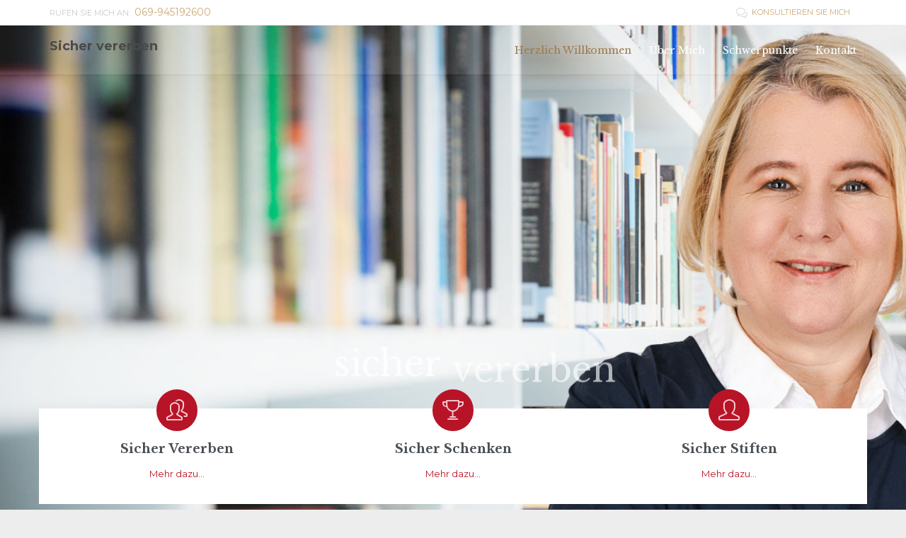

--- FILE ---
content_type: text/html; charset=UTF-8
request_url: https://sicher-vererben.de/
body_size: 72515
content:
<!DOCTYPE html>
<html lang="de" class="no-ie no-js">

<head>
	<meta charset="UTF-8" />
	<meta http-equiv="X-UA-Compatible" content="IE=edge,chrome=1" />
	<meta name="viewport" content="width=device-width, initial-scale=1">

	<link rel="pingback" href="https://sicher-vererben.de/xmlrpc.php" />
	<meta name='robots' content='index, follow, max-image-preview:large, max-snippet:-1, max-video-preview:-1' />

	<!-- This site is optimized with the Yoast SEO plugin v26.7 - https://yoast.com/wordpress/plugins/seo/ -->
	<title>Startseite - Sicher vererben - Sicher vererben</title>
	<link rel="canonical" href="https://sicher-vererben.de/" />
	<meta property="og:locale" content="de_DE" />
	<meta property="og:type" content="website" />
	<meta property="og:title" content="Startseite - Sicher vererben - Sicher vererben" />
	<meta property="og:description" content="Dr. Britta Holdorf Rechtsanwältin und Notarin „Zu welchem Zeitpunkt soll mein Vermögen auf welche Weise in wessen Besitz übergehen?“ Da Sie einmal Bedeutendes und Wertvolles in die richtigen Hände übergeben wollen, sollten Sie sich frühzeitig im Leben diese Fragen stellen. Und die Antworten darauf von Zeit zu Zeit überprüfen. Einerseits geht es um materielle und..." />
	<meta property="og:url" content="https://sicher-vererben.de/" />
	<meta property="og:site_name" content="Sicher vererben" />
	<meta property="article:modified_time" content="2023-01-18T22:51:46+00:00" />
	<meta name="twitter:card" content="summary_large_image" />
	<script type="application/ld+json" class="yoast-schema-graph">{"@context":"https://schema.org","@graph":[{"@type":"WebPage","@id":"https://sicher-vererben.de/","url":"https://sicher-vererben.de/","name":"Startseite - Sicher vererben - Sicher vererben","isPartOf":{"@id":"https://sicher-vererben.de/#website"},"datePublished":"2014-09-26T17:50:10+00:00","dateModified":"2023-01-18T22:51:46+00:00","breadcrumb":{"@id":"https://sicher-vererben.de/#breadcrumb"},"inLanguage":"de","potentialAction":[{"@type":"ReadAction","target":["https://sicher-vererben.de/"]}]},{"@type":"BreadcrumbList","@id":"https://sicher-vererben.de/#breadcrumb","itemListElement":[{"@type":"ListItem","position":1,"name":"Startseite"}]},{"@type":"WebSite","@id":"https://sicher-vererben.de/#website","url":"https://sicher-vererben.de/","name":"Sicher vererben","description":"Dr. Britta Holdorf | Rechtsanwältin und Notarin","potentialAction":[{"@type":"SearchAction","target":{"@type":"EntryPoint","urlTemplate":"https://sicher-vererben.de/?s={search_term_string}"},"query-input":{"@type":"PropertyValueSpecification","valueRequired":true,"valueName":"search_term_string"}}],"inLanguage":"de"}]}</script>
	<!-- / Yoast SEO plugin. -->


<link rel='dns-prefetch' href='//fonts.googleapis.com' />
<link rel="alternate" type="application/rss+xml" title="Sicher vererben &raquo; Feed" href="https://sicher-vererben.de/index.php/feed/" />
<link rel="alternate" type="application/rss+xml" title="Sicher vererben &raquo; Kommentar-Feed" href="https://sicher-vererben.de/index.php/comments/feed/" />
<link rel="alternate" title="oEmbed (JSON)" type="application/json+oembed" href="https://sicher-vererben.de/index.php/wp-json/oembed/1.0/embed?url=https%3A%2F%2Fsicher-vererben.de%2F" />
<link rel="alternate" title="oEmbed (XML)" type="text/xml+oembed" href="https://sicher-vererben.de/index.php/wp-json/oembed/1.0/embed?url=https%3A%2F%2Fsicher-vererben.de%2F&#038;format=xml" />
<style id='wp-img-auto-sizes-contain-inline-css' type='text/css'>
img:is([sizes=auto i],[sizes^="auto," i]){contain-intrinsic-size:3000px 1500px}
/*# sourceURL=wp-img-auto-sizes-contain-inline-css */
</style>
<style id='wp-emoji-styles-inline-css' type='text/css'>

	img.wp-smiley, img.emoji {
		display: inline !important;
		border: none !important;
		box-shadow: none !important;
		height: 1em !important;
		width: 1em !important;
		margin: 0 0.07em !important;
		vertical-align: -0.1em !important;
		background: none !important;
		padding: 0 !important;
	}
/*# sourceURL=wp-emoji-styles-inline-css */
</style>
<style id='wp-block-library-inline-css' type='text/css'>
:root{--wp-block-synced-color:#7a00df;--wp-block-synced-color--rgb:122,0,223;--wp-bound-block-color:var(--wp-block-synced-color);--wp-editor-canvas-background:#ddd;--wp-admin-theme-color:#007cba;--wp-admin-theme-color--rgb:0,124,186;--wp-admin-theme-color-darker-10:#006ba1;--wp-admin-theme-color-darker-10--rgb:0,107,160.5;--wp-admin-theme-color-darker-20:#005a87;--wp-admin-theme-color-darker-20--rgb:0,90,135;--wp-admin-border-width-focus:2px}@media (min-resolution:192dpi){:root{--wp-admin-border-width-focus:1.5px}}.wp-element-button{cursor:pointer}:root .has-very-light-gray-background-color{background-color:#eee}:root .has-very-dark-gray-background-color{background-color:#313131}:root .has-very-light-gray-color{color:#eee}:root .has-very-dark-gray-color{color:#313131}:root .has-vivid-green-cyan-to-vivid-cyan-blue-gradient-background{background:linear-gradient(135deg,#00d084,#0693e3)}:root .has-purple-crush-gradient-background{background:linear-gradient(135deg,#34e2e4,#4721fb 50%,#ab1dfe)}:root .has-hazy-dawn-gradient-background{background:linear-gradient(135deg,#faaca8,#dad0ec)}:root .has-subdued-olive-gradient-background{background:linear-gradient(135deg,#fafae1,#67a671)}:root .has-atomic-cream-gradient-background{background:linear-gradient(135deg,#fdd79a,#004a59)}:root .has-nightshade-gradient-background{background:linear-gradient(135deg,#330968,#31cdcf)}:root .has-midnight-gradient-background{background:linear-gradient(135deg,#020381,#2874fc)}:root{--wp--preset--font-size--normal:16px;--wp--preset--font-size--huge:42px}.has-regular-font-size{font-size:1em}.has-larger-font-size{font-size:2.625em}.has-normal-font-size{font-size:var(--wp--preset--font-size--normal)}.has-huge-font-size{font-size:var(--wp--preset--font-size--huge)}.has-text-align-center{text-align:center}.has-text-align-left{text-align:left}.has-text-align-right{text-align:right}.has-fit-text{white-space:nowrap!important}#end-resizable-editor-section{display:none}.aligncenter{clear:both}.items-justified-left{justify-content:flex-start}.items-justified-center{justify-content:center}.items-justified-right{justify-content:flex-end}.items-justified-space-between{justify-content:space-between}.screen-reader-text{border:0;clip-path:inset(50%);height:1px;margin:-1px;overflow:hidden;padding:0;position:absolute;width:1px;word-wrap:normal!important}.screen-reader-text:focus{background-color:#ddd;clip-path:none;color:#444;display:block;font-size:1em;height:auto;left:5px;line-height:normal;padding:15px 23px 14px;text-decoration:none;top:5px;width:auto;z-index:100000}html :where(.has-border-color){border-style:solid}html :where([style*=border-top-color]){border-top-style:solid}html :where([style*=border-right-color]){border-right-style:solid}html :where([style*=border-bottom-color]){border-bottom-style:solid}html :where([style*=border-left-color]){border-left-style:solid}html :where([style*=border-width]){border-style:solid}html :where([style*=border-top-width]){border-top-style:solid}html :where([style*=border-right-width]){border-right-style:solid}html :where([style*=border-bottom-width]){border-bottom-style:solid}html :where([style*=border-left-width]){border-left-style:solid}html :where(img[class*=wp-image-]){height:auto;max-width:100%}:where(figure){margin:0 0 1em}html :where(.is-position-sticky){--wp-admin--admin-bar--position-offset:var(--wp-admin--admin-bar--height,0px)}@media screen and (max-width:600px){html :where(.is-position-sticky){--wp-admin--admin-bar--position-offset:0px}}

/*# sourceURL=wp-block-library-inline-css */
</style><style id='global-styles-inline-css' type='text/css'>
:root{--wp--preset--aspect-ratio--square: 1;--wp--preset--aspect-ratio--4-3: 4/3;--wp--preset--aspect-ratio--3-4: 3/4;--wp--preset--aspect-ratio--3-2: 3/2;--wp--preset--aspect-ratio--2-3: 2/3;--wp--preset--aspect-ratio--16-9: 16/9;--wp--preset--aspect-ratio--9-16: 9/16;--wp--preset--color--black: #000000;--wp--preset--color--cyan-bluish-gray: #abb8c3;--wp--preset--color--white: #ffffff;--wp--preset--color--pale-pink: #f78da7;--wp--preset--color--vivid-red: #cf2e2e;--wp--preset--color--luminous-vivid-orange: #ff6900;--wp--preset--color--luminous-vivid-amber: #fcb900;--wp--preset--color--light-green-cyan: #7bdcb5;--wp--preset--color--vivid-green-cyan: #00d084;--wp--preset--color--pale-cyan-blue: #8ed1fc;--wp--preset--color--vivid-cyan-blue: #0693e3;--wp--preset--color--vivid-purple: #9b51e0;--wp--preset--gradient--vivid-cyan-blue-to-vivid-purple: linear-gradient(135deg,rgb(6,147,227) 0%,rgb(155,81,224) 100%);--wp--preset--gradient--light-green-cyan-to-vivid-green-cyan: linear-gradient(135deg,rgb(122,220,180) 0%,rgb(0,208,130) 100%);--wp--preset--gradient--luminous-vivid-amber-to-luminous-vivid-orange: linear-gradient(135deg,rgb(252,185,0) 0%,rgb(255,105,0) 100%);--wp--preset--gradient--luminous-vivid-orange-to-vivid-red: linear-gradient(135deg,rgb(255,105,0) 0%,rgb(207,46,46) 100%);--wp--preset--gradient--very-light-gray-to-cyan-bluish-gray: linear-gradient(135deg,rgb(238,238,238) 0%,rgb(169,184,195) 100%);--wp--preset--gradient--cool-to-warm-spectrum: linear-gradient(135deg,rgb(74,234,220) 0%,rgb(151,120,209) 20%,rgb(207,42,186) 40%,rgb(238,44,130) 60%,rgb(251,105,98) 80%,rgb(254,248,76) 100%);--wp--preset--gradient--blush-light-purple: linear-gradient(135deg,rgb(255,206,236) 0%,rgb(152,150,240) 100%);--wp--preset--gradient--blush-bordeaux: linear-gradient(135deg,rgb(254,205,165) 0%,rgb(254,45,45) 50%,rgb(107,0,62) 100%);--wp--preset--gradient--luminous-dusk: linear-gradient(135deg,rgb(255,203,112) 0%,rgb(199,81,192) 50%,rgb(65,88,208) 100%);--wp--preset--gradient--pale-ocean: linear-gradient(135deg,rgb(255,245,203) 0%,rgb(182,227,212) 50%,rgb(51,167,181) 100%);--wp--preset--gradient--electric-grass: linear-gradient(135deg,rgb(202,248,128) 0%,rgb(113,206,126) 100%);--wp--preset--gradient--midnight: linear-gradient(135deg,rgb(2,3,129) 0%,rgb(40,116,252) 100%);--wp--preset--font-size--small: 13px;--wp--preset--font-size--medium: 20px;--wp--preset--font-size--large: 36px;--wp--preset--font-size--x-large: 42px;--wp--preset--spacing--20: 0.44rem;--wp--preset--spacing--30: 0.67rem;--wp--preset--spacing--40: 1rem;--wp--preset--spacing--50: 1.5rem;--wp--preset--spacing--60: 2.25rem;--wp--preset--spacing--70: 3.38rem;--wp--preset--spacing--80: 5.06rem;--wp--preset--shadow--natural: 6px 6px 9px rgba(0, 0, 0, 0.2);--wp--preset--shadow--deep: 12px 12px 50px rgba(0, 0, 0, 0.4);--wp--preset--shadow--sharp: 6px 6px 0px rgba(0, 0, 0, 0.2);--wp--preset--shadow--outlined: 6px 6px 0px -3px rgb(255, 255, 255), 6px 6px rgb(0, 0, 0);--wp--preset--shadow--crisp: 6px 6px 0px rgb(0, 0, 0);}:where(.is-layout-flex){gap: 0.5em;}:where(.is-layout-grid){gap: 0.5em;}body .is-layout-flex{display: flex;}.is-layout-flex{flex-wrap: wrap;align-items: center;}.is-layout-flex > :is(*, div){margin: 0;}body .is-layout-grid{display: grid;}.is-layout-grid > :is(*, div){margin: 0;}:where(.wp-block-columns.is-layout-flex){gap: 2em;}:where(.wp-block-columns.is-layout-grid){gap: 2em;}:where(.wp-block-post-template.is-layout-flex){gap: 1.25em;}:where(.wp-block-post-template.is-layout-grid){gap: 1.25em;}.has-black-color{color: var(--wp--preset--color--black) !important;}.has-cyan-bluish-gray-color{color: var(--wp--preset--color--cyan-bluish-gray) !important;}.has-white-color{color: var(--wp--preset--color--white) !important;}.has-pale-pink-color{color: var(--wp--preset--color--pale-pink) !important;}.has-vivid-red-color{color: var(--wp--preset--color--vivid-red) !important;}.has-luminous-vivid-orange-color{color: var(--wp--preset--color--luminous-vivid-orange) !important;}.has-luminous-vivid-amber-color{color: var(--wp--preset--color--luminous-vivid-amber) !important;}.has-light-green-cyan-color{color: var(--wp--preset--color--light-green-cyan) !important;}.has-vivid-green-cyan-color{color: var(--wp--preset--color--vivid-green-cyan) !important;}.has-pale-cyan-blue-color{color: var(--wp--preset--color--pale-cyan-blue) !important;}.has-vivid-cyan-blue-color{color: var(--wp--preset--color--vivid-cyan-blue) !important;}.has-vivid-purple-color{color: var(--wp--preset--color--vivid-purple) !important;}.has-black-background-color{background-color: var(--wp--preset--color--black) !important;}.has-cyan-bluish-gray-background-color{background-color: var(--wp--preset--color--cyan-bluish-gray) !important;}.has-white-background-color{background-color: var(--wp--preset--color--white) !important;}.has-pale-pink-background-color{background-color: var(--wp--preset--color--pale-pink) !important;}.has-vivid-red-background-color{background-color: var(--wp--preset--color--vivid-red) !important;}.has-luminous-vivid-orange-background-color{background-color: var(--wp--preset--color--luminous-vivid-orange) !important;}.has-luminous-vivid-amber-background-color{background-color: var(--wp--preset--color--luminous-vivid-amber) !important;}.has-light-green-cyan-background-color{background-color: var(--wp--preset--color--light-green-cyan) !important;}.has-vivid-green-cyan-background-color{background-color: var(--wp--preset--color--vivid-green-cyan) !important;}.has-pale-cyan-blue-background-color{background-color: var(--wp--preset--color--pale-cyan-blue) !important;}.has-vivid-cyan-blue-background-color{background-color: var(--wp--preset--color--vivid-cyan-blue) !important;}.has-vivid-purple-background-color{background-color: var(--wp--preset--color--vivid-purple) !important;}.has-black-border-color{border-color: var(--wp--preset--color--black) !important;}.has-cyan-bluish-gray-border-color{border-color: var(--wp--preset--color--cyan-bluish-gray) !important;}.has-white-border-color{border-color: var(--wp--preset--color--white) !important;}.has-pale-pink-border-color{border-color: var(--wp--preset--color--pale-pink) !important;}.has-vivid-red-border-color{border-color: var(--wp--preset--color--vivid-red) !important;}.has-luminous-vivid-orange-border-color{border-color: var(--wp--preset--color--luminous-vivid-orange) !important;}.has-luminous-vivid-amber-border-color{border-color: var(--wp--preset--color--luminous-vivid-amber) !important;}.has-light-green-cyan-border-color{border-color: var(--wp--preset--color--light-green-cyan) !important;}.has-vivid-green-cyan-border-color{border-color: var(--wp--preset--color--vivid-green-cyan) !important;}.has-pale-cyan-blue-border-color{border-color: var(--wp--preset--color--pale-cyan-blue) !important;}.has-vivid-cyan-blue-border-color{border-color: var(--wp--preset--color--vivid-cyan-blue) !important;}.has-vivid-purple-border-color{border-color: var(--wp--preset--color--vivid-purple) !important;}.has-vivid-cyan-blue-to-vivid-purple-gradient-background{background: var(--wp--preset--gradient--vivid-cyan-blue-to-vivid-purple) !important;}.has-light-green-cyan-to-vivid-green-cyan-gradient-background{background: var(--wp--preset--gradient--light-green-cyan-to-vivid-green-cyan) !important;}.has-luminous-vivid-amber-to-luminous-vivid-orange-gradient-background{background: var(--wp--preset--gradient--luminous-vivid-amber-to-luminous-vivid-orange) !important;}.has-luminous-vivid-orange-to-vivid-red-gradient-background{background: var(--wp--preset--gradient--luminous-vivid-orange-to-vivid-red) !important;}.has-very-light-gray-to-cyan-bluish-gray-gradient-background{background: var(--wp--preset--gradient--very-light-gray-to-cyan-bluish-gray) !important;}.has-cool-to-warm-spectrum-gradient-background{background: var(--wp--preset--gradient--cool-to-warm-spectrum) !important;}.has-blush-light-purple-gradient-background{background: var(--wp--preset--gradient--blush-light-purple) !important;}.has-blush-bordeaux-gradient-background{background: var(--wp--preset--gradient--blush-bordeaux) !important;}.has-luminous-dusk-gradient-background{background: var(--wp--preset--gradient--luminous-dusk) !important;}.has-pale-ocean-gradient-background{background: var(--wp--preset--gradient--pale-ocean) !important;}.has-electric-grass-gradient-background{background: var(--wp--preset--gradient--electric-grass) !important;}.has-midnight-gradient-background{background: var(--wp--preset--gradient--midnight) !important;}.has-small-font-size{font-size: var(--wp--preset--font-size--small) !important;}.has-medium-font-size{font-size: var(--wp--preset--font-size--medium) !important;}.has-large-font-size{font-size: var(--wp--preset--font-size--large) !important;}.has-x-large-font-size{font-size: var(--wp--preset--font-size--x-large) !important;}
/*# sourceURL=global-styles-inline-css */
</style>

<style id='classic-theme-styles-inline-css' type='text/css'>
/*! This file is auto-generated */
.wp-block-button__link{color:#fff;background-color:#32373c;border-radius:9999px;box-shadow:none;text-decoration:none;padding:calc(.667em + 2px) calc(1.333em + 2px);font-size:1.125em}.wp-block-file__button{background:#32373c;color:#fff;text-decoration:none}
/*# sourceURL=/wp-includes/css/classic-themes.min.css */
</style>
<link rel='stylesheet' id='contact-form-7-css' href='https://sicher-vererben.de/wp-content/plugins/contact-form-7/includes/css/styles.css?ver=6.1.4' type='text/css' media='all' />
<link rel='stylesheet' id='wpv-gfonts-css' href='//fonts.googleapis.com/css?family=Montserrat%3Anormal%2Cbold%7CLibre+Baskerville%3Abold%2Citalic%2Cnormal&#038;subset=latin&#038;ver=22' type='text/css' media='all' />
<link rel='stylesheet' id='front-magnific-popup-css' href='https://sicher-vererben.de/wp-content/themes/lawyers-attorneys/wpv_theme/assets/css/magnific.css?ver=6.9' type='text/css' media='all' />
<link rel='stylesheet' id='vamtam-front-all-css' href='https://sicher-vererben.de/wp-content/themes/lawyers-attorneys/cache/all.css?ver=1741942322' type='text/css' media='all' />
<style id='vamtam-front-all-inline-css' type='text/css'>
.screens .linkarea img{
	box-shadow: 0px 2px 4px 0px rgba(0,0,0,0.10);
	transition: all .3s ease;
	border-radius: 2px;
}

.screens .linkarea img:hover {
	box-shadow: 0px 2px 20px 0px rgba(0,0,0,0.16);
	margin-top: -10px;
}
.page-id-9611 #style-switcher{
display: none;
}

.w-header {
	text-align: center;
}
.w-header .grid-1-5{
	display: inline-block;
	float: none;
	vertical-align: top:
}
.w-header h3{
	margin: 0px;
	font-weight: 600;
color: #fff;
}
.w-header p{
	margin-top: 0.5em
}
.w-header .sep-3{
	opacity: 0.2;
}
.w-header h1, .w-header h4, .w-header p, .w-white{
color: #fff !important;
}

.page-id-9611 h1{
    font: normal 3em/1em "Libre Baskerville";
letter-spacing: 0.3em;
}
.page-id-9611 h2{
    font: normal 2.4em/1em "Libre Baskerville";
    color: #7C8A8D;
    margin-bottom: 10px;
}

.big-text {
	font-size: 1em;
    line-height: 1em;
    font-weight: 100;
}

.plugin-logos img{
	padding: 0px 20px;
    display: inline-block;
}


.more-testimonials{
	border: solid 1px #EDEDED;
	text-align: center;
	padding: 20px 30px;
	border: 1px solid #D9D9D9;
}
.more-testimonials h3{
    margin-bottom: 9px;
    margin-top: 6px;
}
.more-testimonials p{
	margin-top: 0px;
}
.dark-bg h2{
	color: #fff !important;
}

@media (max-width: 958px){
.twitter-button{
	margin-bottom: 20px;
}
.w-header h1{
font-size: 1.8em;
}
.w-hide-bg{
	padding:0px !important;
	background-image: none !important;
}
.dark-bg{
	background-image: none !important;
}

.w-mobile-hide{
	display: none;
}
.w-hide-bg .push{
	display: none;
}
}
/*# sourceURL=vamtam-front-all-inline-css */
</style>
<script type="text/javascript" src="https://sicher-vererben.de/wp-includes/js/jquery/jquery.min.js?ver=3.7.1" id="jquery-core-js"></script>
<script type="text/javascript" src="https://sicher-vererben.de/wp-includes/js/jquery/jquery-migrate.min.js?ver=3.4.1" id="jquery-migrate-js"></script>
<link rel="https://api.w.org/" href="https://sicher-vererben.de/index.php/wp-json/" /><link rel="alternate" title="JSON" type="application/json" href="https://sicher-vererben.de/index.php/wp-json/wp/v2/pages/9404" /><link rel="EditURI" type="application/rsd+xml" title="RSD" href="https://sicher-vererben.de/xmlrpc.php?rsd" />
<meta name="generator" content="WordPress 6.9" />
<link rel='shortlink' href='https://sicher-vererben.de/' />
<style type="text/css">.recentcomments a{display:inline !important;padding:0 !important;margin:0 !important;}</style><meta name="generator" content="Powered by Slider Revolution 6.5.4 - responsive, Mobile-Friendly Slider Plugin for WordPress with comfortable drag and drop interface." />
<link rel="icon" href="https://sicher-vererben.de/wp-content/uploads/2021/11/cropped-notar-britta-holdorf-frankfurt-32x32.jpg" sizes="32x32" />
<link rel="icon" href="https://sicher-vererben.de/wp-content/uploads/2021/11/cropped-notar-britta-holdorf-frankfurt-192x192.jpg" sizes="192x192" />
<link rel="apple-touch-icon" href="https://sicher-vererben.de/wp-content/uploads/2021/11/cropped-notar-britta-holdorf-frankfurt-180x180.jpg" />
<meta name="msapplication-TileImage" content="https://sicher-vererben.de/wp-content/uploads/2021/11/cropped-notar-britta-holdorf-frankfurt-270x270.jpg" />
<script type="text/javascript">function setREVStartSize(e){
			//window.requestAnimationFrame(function() {				 
				window.RSIW = window.RSIW===undefined ? window.innerWidth : window.RSIW;	
				window.RSIH = window.RSIH===undefined ? window.innerHeight : window.RSIH;	
				try {								
					var pw = document.getElementById(e.c).parentNode.offsetWidth,
						newh;
					pw = pw===0 || isNaN(pw) ? window.RSIW : pw;
					e.tabw = e.tabw===undefined ? 0 : parseInt(e.tabw);
					e.thumbw = e.thumbw===undefined ? 0 : parseInt(e.thumbw);
					e.tabh = e.tabh===undefined ? 0 : parseInt(e.tabh);
					e.thumbh = e.thumbh===undefined ? 0 : parseInt(e.thumbh);
					e.tabhide = e.tabhide===undefined ? 0 : parseInt(e.tabhide);
					e.thumbhide = e.thumbhide===undefined ? 0 : parseInt(e.thumbhide);
					e.mh = e.mh===undefined || e.mh=="" || e.mh==="auto" ? 0 : parseInt(e.mh,0);		
					if(e.layout==="fullscreen" || e.l==="fullscreen") 						
						newh = Math.max(e.mh,window.RSIH);					
					else{					
						e.gw = Array.isArray(e.gw) ? e.gw : [e.gw];
						for (var i in e.rl) if (e.gw[i]===undefined || e.gw[i]===0) e.gw[i] = e.gw[i-1];					
						e.gh = e.el===undefined || e.el==="" || (Array.isArray(e.el) && e.el.length==0)? e.gh : e.el;
						e.gh = Array.isArray(e.gh) ? e.gh : [e.gh];
						for (var i in e.rl) if (e.gh[i]===undefined || e.gh[i]===0) e.gh[i] = e.gh[i-1];
											
						var nl = new Array(e.rl.length),
							ix = 0,						
							sl;					
						e.tabw = e.tabhide>=pw ? 0 : e.tabw;
						e.thumbw = e.thumbhide>=pw ? 0 : e.thumbw;
						e.tabh = e.tabhide>=pw ? 0 : e.tabh;
						e.thumbh = e.thumbhide>=pw ? 0 : e.thumbh;					
						for (var i in e.rl) nl[i] = e.rl[i]<window.RSIW ? 0 : e.rl[i];
						sl = nl[0];									
						for (var i in nl) if (sl>nl[i] && nl[i]>0) { sl = nl[i]; ix=i;}															
						var m = pw>(e.gw[ix]+e.tabw+e.thumbw) ? 1 : (pw-(e.tabw+e.thumbw)) / (e.gw[ix]);					
						newh =  (e.gh[ix] * m) + (e.tabh + e.thumbh);
					}
					var el = document.getElementById(e.c);
					if (el!==null && el) el.style.height = newh+"px";					
					el = document.getElementById(e.c+"_wrapper");
					if (el!==null && el) el.style.height = newh+"px";
				} catch(e){
					console.log("Failure at Presize of Slider:" + e)
				}					   
			//});
		  };</script>
<link rel='stylesheet' id='rs-plugin-settings-css' href='https://sicher-vererben.de/wp-content/plugins/revslider/public/assets/css/rs6.css?ver=6.5.4' type='text/css' media='all' />
<style id='rs-plugin-settings-inline-css' type='text/css'>
		#rev_slider_6_1_wrapper rs-loader.spinner2{background-color:#FFFFFF !important}
/*# sourceURL=rs-plugin-settings-inline-css */
</style>
</head>
<body class="home wp-singular page-template-default page page-id-9404 wp-theme-lawyers-attorneys layout-full full pagination-load-more page-vertical-padding-none sticky-header-type-over wpv-not-scrolled no-page-header cbox-share-twitter cbox-share-facebook cbox-share-googleplus cbox-share-pinterest has-header-slider no-header-sidebars responsive-layout no-breadcrumbs no-slider-button-thumbnails sticky-header">
	<span id="top"></span>
	<div class="wpv-splash-screen">
			<div class="wpv-splash-screen-logo" style="background:url(&quot;http://sicher-vererben.de/wp-content/uploads/2021/11/notar-britta-holdorf-frankfurt.jpg&quot;) center center no-repeat"></div>
		</div>	<div id="page" class="main-container">

		<div class="fixed-header-box">
	<header class="main-header layout-logo-menu header-content-wrapper ">
			<div id="top-nav-wrapper">
				<nav class="top-nav fulltext">
			<div class="limit-wrapper top-nav-inner">
				<div class="row">
					<div class="row single-cell">
						<div class="grid-1-1" id="top-nav-text">
	<div class="row "><div class="wpv-grid grid-1-2  wpv-first-level first unextended" style="padding-top:0px;padding-bottom:0px" id="wpv-column-d576a0bae997d954d3eb8785ba44595e" >RUFEN SIE MICH AN:  <a href="https://www.notar-ra-holdorf.de/kontakt/"><strong>069-945192600</strong></a></div>
<div class="wpv-grid grid-1-2  wpv-first-level unextended" style="padding-top:0px;padding-bottom:0px" id="wpv-column-dd0748c4916772f28b1f51c2abf05534" ><div class="text-align: right"><span style="vertical-align: top;"><a href="https://www.notar-ra-holdorf.de/kontakt/"><span class='icon shortcode theme  use-hover' style='font-size:16px !important;color:#D8D8D8;'>&#57473;</span>  KONSULTIEREN SIE MICH  </a>  
<a class="wpv-overlay-search-trigger" href="https://www.notar-ra-holdorf.de/kontakt/"></a></span></div></div></div></div>					</div>
				</div>
			</div>
		</nav>
			</div>
		<div class="limit-wrapper">
	<div class="header-contents">
		<div class="first-row">
			<div class="logo-wrapper">
	<a href="#" id="mp-menu-trigger" class="icon-b" data-icon="&#57801;">Open/Close Menu</a>
		<a href="https://sicher-vererben.de" title="Sicher vererben" class="logo text-logo" style="min-width:256px">Sicher vererben	</a>
				<span class="logo-tagline">Dr. Britta Holdorf | Rechtsanwältin und Notarin</span>
		<div class="mobile-logo-additions">
					</div>
</div>

		</div>

		<div class="second-row ">
			<div id="menus">
				<nav id="main-menu">
		<a href="#main" title="Skip to content" class="visuallyhidden">Skip to content</a>
	<div class="menu-main-menu-container"><ul id="menu-main-menu" class="menu"><li id="menu-item-987698" class="menu-item menu-item-type-post_type menu-item-object-page menu-item-home current-menu-item page_item page-item-9404 current_page_item menu-item-987698"><a href="https://sicher-vererben.de/"><span>Herzlich Willkommen</span></a></li>
<li id="menu-item-987709" class="menu-item menu-item-type-post_type menu-item-object-page menu-item-987709"><a href="https://sicher-vererben.de/index.php/ueber-mich/"><span>Über Mich</span></a></li>
<li id="menu-item-987863" class="menu-item menu-item-type-post_type menu-item-object-page menu-item-987863"><a href="https://sicher-vererben.de/index.php/schwerpunkte/"><span>Schwerpunkte</span></a></li>
<li id="menu-item-987833" class="menu-item menu-item-type-post_type menu-item-object-page menu-item-987833"><a href="https://sicher-vererben.de/index.php/kontakt/"><span>Kontakt</span></a></li>
</ul></div></nav>			</div>
		</div>

		
		
			</div>
</div>	</header>

	</div><!-- / .fixed-header-box -->
<div class="shadow-bottom"></div>
		
		<div class="boxed-layout">
			<div class="pane-wrapper clearfix">
				<header class="header-middle row normal type-slider" style="">
			<div id="header-slider-container" class="revslider">
			<div class="header-slider-wrapper">
				
			<!-- START HomeSliderBrittaHoldorf REVOLUTION SLIDER 6.5.4 --><p class="rs-p-wp-fix"></p>
			<rs-module-wrap id="rev_slider_6_1_wrapper" data-source="gallery" data-aimg=""  style="visibility:hidden;background:#4A4F55;padding:0;margin:0px auto;margin-top:0;margin-bottom:0;">
				<rs-module id="rev_slider_6_1" style="" data-version="6.5.4">
					<rs-slides>
						<rs-slide data-key="rs-16" data-title="Slide3" data-in="prst:rndany;y:100%;" data-out="y:-60%;">
							<img src="//sicher-vererben.de/wp-content/plugins/revslider/public/assets/assets/dummy.png" title="Slider-Britta-Holdorf-Notar-RA" width="1500" height="630" class="rev-slidebg tp-rs-img rs-lazyload" data-lazyload="//sicher-vererben.de/wp-content/uploads/2025/07/Slider-Britta-Holdorf-Notar-RA.jpg" data-bg="p:0% 10%;" data-no-retina>
<!--
							--><rs-layer
								id="slider-6-slide-16-layer-0" 
								class="A_White_Title_Montserrat"
								data-type="text"
								data-color="#ffffff"
								data-rsp_ch="on"
								data-xy="x:c;y:c;yo:-10px;"
								data-text="s:44;l:46;fw:800;"
								data-frame_0="o:1;"
								data-frame_0_chars="d:10;sX:0;sY:0;o:0;"
								data-frame_1="st:1000;sp:1000;"
								data-frame_1_chars="d:10;"
								data-frame_999="st:6800;sp:1000;auto:true;"
								style="z-index:5;font-family:Montserrat;"
							><rs-bg-elem style="position:absolute; top:0px;left:0px;"></rs-bg-elem>
 
							</rs-layer><!--

							--><rs-layer
								id="slider-6-slide-16-layer-1" 
								class="A_White_Title_Bold"
								data-type="text"
								data-color="#ffffff"
								data-rsp_ch="on"
								data-xy="x:c;xo:31px;y:c;yo:120px;"
								data-text="s:50;l:55;"
								data-frame_0="o:1;"
								data-frame_0_words="d:10;y:50px;o:0;"
								data-frame_1="st:1700;sp:1500;"
								data-frame_1_words="d:10;"
								data-frame_999="st:7000;sp:1000;auto:true;"
								style="z-index:6;font-family:Libre Baskerville;"
							><rs-bg-elem style="position:absolute; top:0px;left:0px;"></rs-bg-elem>
sicher vererben 
							</rs-layer><!--
-->						</rs-slide>
						<rs-slide data-key="rs-17" data-title="Slide1" data-anim="ms:1000;r:0;f:nodelay;" data-filter="b:2;" data-in="o:0;sx:1.5;sy:1.2;m:true;row:7;col:6;">
							<img src="//sicher-vererben.de/wp-content/plugins/revslider/public/assets/assets/dummy.png" title="Slider-britta-holdorf-schwarz.jpg" width="1500" height="630" class="rev-slidebg tp-rs-img rs-lazyload" data-lazyload="//sicher-vererben.de/wp-content/uploads/revslider/Home-Slider-Britta-Holdorf/Slider-britta-holdorf-schwarz.jpg" data-bg="p:left bottom;" data-panzoom="d:15000;ss:100;se:120;" data-no-retina>
<!--
							--><rs-layer
								id="slider-6-slide-17-layer-2" 
								class="A_Gold_Title"
								data-type="text"
								data-color="#cca876"
								data-rsp_ch="on"
								data-xy="y:c;yo:-110px;"
								data-text="s:50;l:55;"
								data-frame_0="o:1;"
								data-frame_0_chars="d:10;sX:0;sY:0;o:0;"
								data-frame_1="st:1000;sp:1000;"
								data-frame_1_chars="d:10;"
								data-frame_999="st:7000;sp:1000;auto:true;"
								style="z-index:5;font-family:Libre Baskerville;"
							><rs-bg-elem style="position:absolute; top:0px;left:0px;"></rs-bg-elem>
Herzlich Willkommen! 
							</rs-layer><!--

							--><rs-layer
								id="slider-6-slide-17-layer-3" 
								class="A_White_Title_Bold"
								data-type="text"
								data-color="#ffffff"
								data-rsp_ch="on"
								data-xy="y:c;yo:-20px;"
								data-text="s:50;l:55;"
								data-frame_0="y:50px;"
								data-frame_1="st:1700;sp:1700;"
								data-frame_999="st:7000;sp:1000;auto:true;"
								style="z-index:6;font-family:Libre Baskerville;"
							><rs-bg-elem style="position:absolute; top:0px;left:0px;"></rs-bg-elem>
Es gibt keine Rechtsberatung<br />
von der Stange. 
							</rs-layer><!--

							--><rs-layer
								id="slider-6-slide-17-layer-4" 
								data-type="text"
								data-color="#ffffff"
								data-rsp_ch="on"
								data-xy="y:c;yo:80px;"
								data-frame_0="sX:0.75;sY:0.75;"
								data-frame_1="st:2100;sp:1500;"
								data-frame_999="st:7400;sp:800;auto:true;"
								style="z-index:7;font-family:Roboto;"
							><rs-bg-elem style="position:absolute; top:0px;left:0px;"></rs-bg-elem>
<a href="#REQUESTFORM" target="_self" style='font-size: 16px;' class="button vamtam-button accent1  button-border-slanted hover-accent1  alignleft"><span class="btext">KONSULTIEREN SIE MICH →</span></a> 
							</rs-layer><!--
-->						</rs-slide>
					</rs-slides>
				</rs-module>
				<script type="text/javascript">
					setREVStartSize({c: 'rev_slider_6_1',rl:[1240,1024,778,480],el:[700],gw:[1140],gh:[700],type:'standard',justify:'',layout:'fullwidth',mh:"700"});
				</script>
			</rs-module-wrap>
			<!-- END REVOLUTION SLIDER -->
			</div>
		</div>
		</header>				<div id="main-content">
										<!-- #main (do not remove this comment) -->
					<div id="main" role="main" class="wpv-main layout-full">
												<div class="limit-wrapper">

	<div class="row page-wrapper">
		
		<article id="post-9404" class="full post-9404 page type-page status-publish hentry">
						<div class="page-content">
				<div class="row "><div class="wpv-grid grid-1-1 move-into-slider-2 wpv-first-level first unextended" style="padding-top:0px;padding-bottom:0px" id="wpv-column-456763f89f561ef92c0d712aa1a24125" ><div class="row "><div class="wpv-grid grid-1-3  first unextended" style="padding-top:0px;padding-bottom:0px" id="wpv-column-ab67965f6333d26c1b38d4f08e124892" ><div class="services has-more " id="wpv-expandable-0de26d0ad624873ff0e3ab33b41013cb">
	<div class="closed services-inside">
		<div class="services-content-wrapper clearfix">
			
						 <div class="push" style='margin-bottom:-60px'></div>
<p style="text-align: center;"><span class='icon shortcode theme inverted-colors use-hover' style='font-size:30px !important;color:#fad1d6;background:#b81427;'>&#57559;</span>
<h3 style="text-align: center;"><span class="accent-2">Sicher Vererben</span></h3>
<p style="text-align: center;"><span class="accent-1">Mehr dazu&#8230;</span></p>

		</div>
	</div>
	<div class="open services-inside">
		<div class="services-content-wrapper">
			<div class="row">
				
<div class="push" style='height:15px'></div>
<p class="textcenter"><a href="https://sicher-vererben.de/index.php/schwerpunkte" target="_self" style='font-size: 13px;' class="button vamtam-button accent1  button-border hover-accent1 "><span class="btext">ZUM SCHWERPUNKT →</span></a></p>
<div class="push" style='height:15px'></div>
			</div>
		</div>
	</div>
</div>
<style scoped>#wpv-expandable-0de26d0ad624873ff0e3ab33b41013cb .closed{background-color:#fff;}#wpv-expandable-0de26d0ad624873ff0e3ab33b41013cb .closed,#wpv-expandable-0de26d0ad624873ff0e3ab33b41013cb .closed p,#wpv-expandable-0de26d0ad624873ff0e3ab33b41013cb .closed .sep-text h2.regular-title-wrapper,#wpv-expandable-0de26d0ad624873ff0e3ab33b41013cb .closed .text-divider-double,#wpv-expandable-0de26d0ad624873ff0e3ab33b41013cb .closed .sep-text .sep-text-line,#wpv-expandable-0de26d0ad624873ff0e3ab33b41013cb .closed .sep,#wpv-expandable-0de26d0ad624873ff0e3ab33b41013cb .closed .sep-2,#wpv-expandable-0de26d0ad624873ff0e3ab33b41013cb .closed .sep-3,#wpv-expandable-0de26d0ad624873ff0e3ab33b41013cb .closed h1,#wpv-expandable-0de26d0ad624873ff0e3ab33b41013cb .closed h2,#wpv-expandable-0de26d0ad624873ff0e3ab33b41013cb .closed h3,#wpv-expandable-0de26d0ad624873ff0e3ab33b41013cb .closed h4,#wpv-expandable-0de26d0ad624873ff0e3ab33b41013cb .closed h5,#wpv-expandable-0de26d0ad624873ff0e3ab33b41013cb .closed h6,#wpv-expandable-0de26d0ad624873ff0e3ab33b41013cb .closed td,#wpv-expandable-0de26d0ad624873ff0e3ab33b41013cb .closed th,#wpv-expandable-0de26d0ad624873ff0e3ab33b41013cb .closed caption{color:#808080;}#wpv-expandable-0de26d0ad624873ff0e3ab33b41013cb .open{background:#4a4f55;}#wpv-expandable-0de26d0ad624873ff0e3ab33b41013cb .open,#wpv-expandable-0de26d0ad624873ff0e3ab33b41013cb .open p,#wpv-expandable-0de26d0ad624873ff0e3ab33b41013cb .open .sep-text h2.regular-title-wrapper,#wpv-expandable-0de26d0ad624873ff0e3ab33b41013cb .open .text-divider-double,#wpv-expandable-0de26d0ad624873ff0e3ab33b41013cb .open .sep-text .sep-text-line,#wpv-expandable-0de26d0ad624873ff0e3ab33b41013cb .open .sep,#wpv-expandable-0de26d0ad624873ff0e3ab33b41013cb .open .sep-2,#wpv-expandable-0de26d0ad624873ff0e3ab33b41013cb .open .sep-3,#wpv-expandable-0de26d0ad624873ff0e3ab33b41013cb .open h1,#wpv-expandable-0de26d0ad624873ff0e3ab33b41013cb .open h2,#wpv-expandable-0de26d0ad624873ff0e3ab33b41013cb .open h3,#wpv-expandable-0de26d0ad624873ff0e3ab33b41013cb .open h4,#wpv-expandable-0de26d0ad624873ff0e3ab33b41013cb .open h5,#wpv-expandable-0de26d0ad624873ff0e3ab33b41013cb .open h6,#wpv-expandable-0de26d0ad624873ff0e3ab33b41013cb .open td,#wpv-expandable-0de26d0ad624873ff0e3ab33b41013cb .open th,#wpv-expandable-0de26d0ad624873ff0e3ab33b41013cb .open caption{color:#cccfd2;}</style>
</div>
<div class="wpv-grid grid-1-3  unextended" style="padding-top:0px;padding-bottom:0px" id="wpv-column-eb04abc3bf68f3e6db2f4af8ca386011" ><div class="services has-more " id="wpv-expandable-b3529f5ff0e005831de11739fd4176f5">
	<div class="closed services-inside">
		<div class="services-content-wrapper clearfix">
			
						 <div class="push" style='margin-bottom:-60px'></div>
<p style="text-align: center;"><span class='icon shortcode theme inverted-colors use-hover' style='font-size:30px !important;color:#fad1d6;background:#b81427;'>&#57408;</span>
<h3 style="text-align: center;"><span class="accent-2">Sicher Schenken</span></h3>
<p style="text-align: center;"><span class="accent-1">Mehr dazu&#8230;</span></p>

		</div>
	</div>
	<div class="open services-inside">
		<div class="services-content-wrapper">
			<div class="row">
				
<div class="push" style='height:15px'></div>
<p class="textcenter"><a href="https://sicher-vererben.de/index.php/schwerpunkte" target="_self" style='font-size: 13px;' class="button vamtam-button accent1  button-border hover-accent1 "><span class="btext">ZUM SCHWERPUNKT →</span></a></p>
<div class="push" style='height:15px'></div>
			</div>
		</div>
	</div>
</div>
<style scoped>#wpv-expandable-b3529f5ff0e005831de11739fd4176f5 .closed{background-color:#fff;}#wpv-expandable-b3529f5ff0e005831de11739fd4176f5 .closed,#wpv-expandable-b3529f5ff0e005831de11739fd4176f5 .closed p,#wpv-expandable-b3529f5ff0e005831de11739fd4176f5 .closed .sep-text h2.regular-title-wrapper,#wpv-expandable-b3529f5ff0e005831de11739fd4176f5 .closed .text-divider-double,#wpv-expandable-b3529f5ff0e005831de11739fd4176f5 .closed .sep-text .sep-text-line,#wpv-expandable-b3529f5ff0e005831de11739fd4176f5 .closed .sep,#wpv-expandable-b3529f5ff0e005831de11739fd4176f5 .closed .sep-2,#wpv-expandable-b3529f5ff0e005831de11739fd4176f5 .closed .sep-3,#wpv-expandable-b3529f5ff0e005831de11739fd4176f5 .closed h1,#wpv-expandable-b3529f5ff0e005831de11739fd4176f5 .closed h2,#wpv-expandable-b3529f5ff0e005831de11739fd4176f5 .closed h3,#wpv-expandable-b3529f5ff0e005831de11739fd4176f5 .closed h4,#wpv-expandable-b3529f5ff0e005831de11739fd4176f5 .closed h5,#wpv-expandable-b3529f5ff0e005831de11739fd4176f5 .closed h6,#wpv-expandable-b3529f5ff0e005831de11739fd4176f5 .closed td,#wpv-expandable-b3529f5ff0e005831de11739fd4176f5 .closed th,#wpv-expandable-b3529f5ff0e005831de11739fd4176f5 .closed caption{color:#808080;}#wpv-expandable-b3529f5ff0e005831de11739fd4176f5 .open{background:#4a4f55;}#wpv-expandable-b3529f5ff0e005831de11739fd4176f5 .open,#wpv-expandable-b3529f5ff0e005831de11739fd4176f5 .open p,#wpv-expandable-b3529f5ff0e005831de11739fd4176f5 .open .sep-text h2.regular-title-wrapper,#wpv-expandable-b3529f5ff0e005831de11739fd4176f5 .open .text-divider-double,#wpv-expandable-b3529f5ff0e005831de11739fd4176f5 .open .sep-text .sep-text-line,#wpv-expandable-b3529f5ff0e005831de11739fd4176f5 .open .sep,#wpv-expandable-b3529f5ff0e005831de11739fd4176f5 .open .sep-2,#wpv-expandable-b3529f5ff0e005831de11739fd4176f5 .open .sep-3,#wpv-expandable-b3529f5ff0e005831de11739fd4176f5 .open h1,#wpv-expandable-b3529f5ff0e005831de11739fd4176f5 .open h2,#wpv-expandable-b3529f5ff0e005831de11739fd4176f5 .open h3,#wpv-expandable-b3529f5ff0e005831de11739fd4176f5 .open h4,#wpv-expandable-b3529f5ff0e005831de11739fd4176f5 .open h5,#wpv-expandable-b3529f5ff0e005831de11739fd4176f5 .open h6,#wpv-expandable-b3529f5ff0e005831de11739fd4176f5 .open td,#wpv-expandable-b3529f5ff0e005831de11739fd4176f5 .open th,#wpv-expandable-b3529f5ff0e005831de11739fd4176f5 .open caption{color:#cccfd2;}</style>
</div>
<div class="wpv-grid grid-1-3  unextended" style="padding-top:0px;padding-bottom:0px" id="wpv-column-907065489acad7dc909eee84dc3b07c0" ><div class="services has-more " id="wpv-expandable-271ad28019ef58558228aaa7bdca922e">
	<div class="closed services-inside">
		<div class="services-content-wrapper clearfix">
			
						 <div class="push" style='margin-bottom:-60px'></div>
<p style="text-align: center;"><span class='icon shortcode theme inverted-colors use-hover' style='font-size:30px !important;color:#fad1d6;background:#b81427;'>&#57422;</span>
<h3 style="text-align: center;"><span class="accent-2">Sicher Stiften</span></h3>
<p style="text-align: center;"><span class="accent-1">Mehr dazu&#8230;</span></p>

		</div>
	</div>
	<div class="open services-inside">
		<div class="services-content-wrapper">
			<div class="row">
				
<div class="push" style='height:15px'></div>
<p class="textcenter"><a href="https://sicher-vererben.de/index.php/schwerpunkte" target="_self" style='font-size: 13px;' class="button vamtam-button accent1  button-border hover-accent1 "><span class="btext">ZUM SCHWERPUNKT →</span></a></p>
<div class="push" style='height:15px'></div>
			</div>
		</div>
	</div>
</div>
<style scoped>#wpv-expandable-271ad28019ef58558228aaa7bdca922e .closed{background-color:#fff;}#wpv-expandable-271ad28019ef58558228aaa7bdca922e .closed,#wpv-expandable-271ad28019ef58558228aaa7bdca922e .closed p,#wpv-expandable-271ad28019ef58558228aaa7bdca922e .closed .sep-text h2.regular-title-wrapper,#wpv-expandable-271ad28019ef58558228aaa7bdca922e .closed .text-divider-double,#wpv-expandable-271ad28019ef58558228aaa7bdca922e .closed .sep-text .sep-text-line,#wpv-expandable-271ad28019ef58558228aaa7bdca922e .closed .sep,#wpv-expandable-271ad28019ef58558228aaa7bdca922e .closed .sep-2,#wpv-expandable-271ad28019ef58558228aaa7bdca922e .closed .sep-3,#wpv-expandable-271ad28019ef58558228aaa7bdca922e .closed h1,#wpv-expandable-271ad28019ef58558228aaa7bdca922e .closed h2,#wpv-expandable-271ad28019ef58558228aaa7bdca922e .closed h3,#wpv-expandable-271ad28019ef58558228aaa7bdca922e .closed h4,#wpv-expandable-271ad28019ef58558228aaa7bdca922e .closed h5,#wpv-expandable-271ad28019ef58558228aaa7bdca922e .closed h6,#wpv-expandable-271ad28019ef58558228aaa7bdca922e .closed td,#wpv-expandable-271ad28019ef58558228aaa7bdca922e .closed th,#wpv-expandable-271ad28019ef58558228aaa7bdca922e .closed caption{color:#808080;}#wpv-expandable-271ad28019ef58558228aaa7bdca922e .open{background:#4a4f55;}#wpv-expandable-271ad28019ef58558228aaa7bdca922e .open,#wpv-expandable-271ad28019ef58558228aaa7bdca922e .open p,#wpv-expandable-271ad28019ef58558228aaa7bdca922e .open .sep-text h2.regular-title-wrapper,#wpv-expandable-271ad28019ef58558228aaa7bdca922e .open .text-divider-double,#wpv-expandable-271ad28019ef58558228aaa7bdca922e .open .sep-text .sep-text-line,#wpv-expandable-271ad28019ef58558228aaa7bdca922e .open .sep,#wpv-expandable-271ad28019ef58558228aaa7bdca922e .open .sep-2,#wpv-expandable-271ad28019ef58558228aaa7bdca922e .open .sep-3,#wpv-expandable-271ad28019ef58558228aaa7bdca922e .open h1,#wpv-expandable-271ad28019ef58558228aaa7bdca922e .open h2,#wpv-expandable-271ad28019ef58558228aaa7bdca922e .open h3,#wpv-expandable-271ad28019ef58558228aaa7bdca922e .open h4,#wpv-expandable-271ad28019ef58558228aaa7bdca922e .open h5,#wpv-expandable-271ad28019ef58558228aaa7bdca922e .open h6,#wpv-expandable-271ad28019ef58558228aaa7bdca922e .open td,#wpv-expandable-271ad28019ef58558228aaa7bdca922e .open th,#wpv-expandable-271ad28019ef58558228aaa7bdca922e .open caption{color:#cccfd2;}</style>
</div></div></div></div>
<div class="push" style='height:70px'></div>
<div class="row "><div class="wpv-grid grid-1-3  wpv-first-level first has-background unextended" style="
				background: url( 'https://sicher-vererben.de/wp-content/uploads/2023/01/RA-NO-Britta-Holdorf-554-small.jpg' ) no-repeat center top;
				background-size: auto;
			padding-top:500px;padding-bottom:0px" id="wpv-column-cea13ad93ad47bc6a1ec8725da2369dc" ><div class="row "><div class="wpv-grid grid-1-1  first unextended" style="padding-top:0px;padding-bottom:0px" id="wpv-column-b9c96ffc4f29504e89ad367aff2e075d" ><div class="push" style='height:15px'></div>Dr. Britta Holdorf<br />
Rechtsanwältin und Notarin</div></div>
<div class="row "><div class="wpv-grid grid-1-1  first unextended animation-fade-in animated-active" style="padding-top:0px;padding-bottom:0px" id="wpv-column-8fd5a6dacceb305f6fc90890c131659e" ><div class="sep"></div></div></div></div>
<div class="wpv-grid grid-1-3  wpv-first-level unextended" style="padding-top:0px;padding-bottom:0px" id="wpv-column-dd980cdd36fea0451ad009a941f81234" ><blockquote><p>„Zu welchem Zeitpunkt soll mein Vermögen auf welche Weise in wessen Besitz übergehen?“</p></blockquote>
<p>Da Sie einmal Bedeutendes und Wertvolles in die richtigen Hände übergeben wollen, sollten Sie sich frühzeitig im Leben diese Fragen stellen. Und die Antworten darauf von Zeit zu Zeit überprüfen.</p>
<p>Einerseits geht es um materielle und (steuer–) rechtliche Aspekte, andererseits spielen aber auch ideelle Werte wie das Miteinander in der Familie, die Erhaltung eines Lebenswerks oder gar die Verwirklichung einer Vision eine Rolle.</div>
<div class="wpv-grid grid-1-3  wpv-first-level unextended" style="padding-top:0px;padding-bottom:0px" id="wpv-column-cba045b041c1a3cfcf9927a2e778a815" ><blockquote><p>„Wie kann dies wunschgerecht und vorteilhaft verwirklicht werden?“</p></blockquote>
<p>Genau hier setzt meine individuelle Beratung für Sie an. Sie ist zugeschnitten auf Ihre spezifische Situation. So zeige ich Ihnen auf, wie Sie zum Beispiel per Testament oder Erbvertrag sicherstellen können, dass Ihr Vermögen tatsächlich auf Ihre Wunscherben übergeht. Oder sorge dafür, dass Ihr Erbe nicht ungewollt in die falschen Hände gelangt. Sie möchten bereits zu Ihren Lebzeiten eine Schenkung machen, z.B., um die Erbschaftssteuern zu reduzieren? Dann ist es wichtig, dass Sie auch Ihre Rechte sorgfältig absichern.</p>
<p>Und wenn Sie keine Nachkommen haben oder in jedem Fall Ihre Ideen weiterleben lassen wollen, kann eine Stiftung für Sie der richtige Weg sein.</p>
<p>Gern unterstütze ich Sie auch, wenn ein Erbfall eingetreten ist. Ich wahre und vertrete Ihre Interessen zum Beispiel bei der Auseinandersetzung des Nachlasses, der Nachlassabwicklung oder bei der Geltendmachung oder Abwehr eines Pflichtteilsanspruchs.</div></div>
<div class="push" style='height:82px'></div>
<div class="row "><div class="wpv-grid grid-1-1  wpv-first-level first unextended animation-from-bottom animated-active" style="padding-top:0px;padding-bottom:0px" id="wpv-column-566e4feedf7373a358fb096938465bfb" ><p style="text-align: center;">Die Weichen der Vermögensnachfolge richtig zu stellen – dabei helfe ich Ihnen mit meiner mehr als 20-jährigen Erfahrung.<br />
Sie sollen sagen können:</p>
<p style="text-align: center;"><span class="vamtam-font-style-1 with-color">„Alles geregelt. Ein gutes Gefühl!“</span></p>
<p style="text-align: center;"></div></div>
<div class="sep"></div>
		<h2 class="text-divider-double">			
MEINE SCHWERPUNKTE<br />
		</h2>		<div class="sep"></div>	
<div class="push" style='margin-bottom:-32px'></div>
<div class="row "><div class="wpv-grid grid-1-1  wpv-first-level first has-background extended" style="background-color:#4A4F55;padding-top:0px;padding-bottom:0px" id="wpv-column-3a8027000ba8ebfd53b3df0d998160d0" ><div class="extended-column-inner"><style>#wpv-column-3a8027000ba8ebfd53b3df0d998160d0 p,#wpv-column-3a8027000ba8ebfd53b3df0d998160d0 em,#wpv-column-3a8027000ba8ebfd53b3df0d998160d0 .column-title,#wpv-column-3a8027000ba8ebfd53b3df0d998160d0 .sep-text h2.regular-title-wrapper,#wpv-column-3a8027000ba8ebfd53b3df0d998160d0 .text-divider-double,#wpv-column-3a8027000ba8ebfd53b3df0d998160d0 .sep-text .sep-text-line,#wpv-column-3a8027000ba8ebfd53b3df0d998160d0 .sep,#wpv-column-3a8027000ba8ebfd53b3df0d998160d0 .sep-2,#wpv-column-3a8027000ba8ebfd53b3df0d998160d0 .sep-3,#wpv-column-3a8027000ba8ebfd53b3df0d998160d0 td,#wpv-column-3a8027000ba8ebfd53b3df0d998160d0 th,#wpv-column-3a8027000ba8ebfd53b3df0d998160d0 caption{color:#cccfd2;}#wpv-column-3a8027000ba8ebfd53b3df0d998160d0:before{background-color:transparent;}</style><div class="row "><div class="wpv-grid grid-1-3  first unextended" style="padding-top:0px;padding-bottom:0px" id="wpv-column-e9a11275790a860234ab91384e0576c8" >
<div  data-href="https://sicher-vererben.de/index.php/schwerpunkte" tabindex="1" data-target="_self" class="linkarea clearfix accent6  background-accent2">
			<div class="first"><span class='icon shortcode theme  use-hover' style='font-size:46px !important;color:#ffffff;'>&#57430;</span></div>
				<div class="last"><h3 style="text-align: center;"><span class="accent-8">Sicher Vererben</span></h3>
<p style="text-align: center;"><span class="accent-8">Als erfahrene Juristin helfe ich Ihnen gerne mit meinem Rat, die für Sie vorteilhafteste Regelung zu finden.</span></div>
	</div></div>
<div class="wpv-grid grid-1-3  unextended" style="padding-top:0px;padding-bottom:0px" id="wpv-column-37f879420b50a9c83d5c1606fafcc6ac" >
<div  data-href="https://sicher-vererben.de/index.php/schwerpunkte" tabindex="1" data-target="_self" class="linkarea clearfix accent6  background-accent1">
			<div class="first"><span class='icon shortcode theme  use-hover' style='font-size:46px !important;color:#ffffff;'>&#57430;</span></div>
				<div class="last"><h3 style="text-align: center;"><span class="accent-8">Sicher Schenken</span></h3>
<p style="text-align: center;"><span class="accent-8">Wenn Sie schon zu Lebzeiten Vermögen übertragen möchten, sollten Sie Vor- und Nachteile sorgfältig abwägen.</span></div>
	</div></div>
<div class="wpv-grid grid-1-3  unextended" style="padding-top:0px;padding-bottom:0px" id="wpv-column-8e7953f808edd7c82e11021e06b52c53" >
<div  data-href="https://sicher-vererben.de/index.php/schwerpunkte" tabindex="1" data-target="_self" class="linkarea clearfix accent6  background-accent2">
			<div class="first"><span class='icon shortcode theme  use-hover' style='font-size:46px !important;color:#ffffff;'>&#57430;</span></div>
				<div class="last"><h3 style="text-align: center;"><span class="accent-8">Sicher Stiften</span></h3>
<p style="text-align: center;"><span class="accent-8">Gern berate ich Sie, wie Sie die Weichen des Vermögensübergangs richtig stellen können.</span></div>
	</div></div></div>
<div class="row "><div class="wpv-grid grid-1-3  first unextended" style="padding-top:0px;padding-bottom:0px" id="wpv-column-59e92dab4a7073b57cf3c17844e23a9d" >
<div  data-href="https://sicher-vererben.de/index.php/schwerpunkte" tabindex="1" data-target="_self" class="linkarea clearfix accent6  background-accent1">
			<div class="first"><span class='icon shortcode theme  use-hover' style='font-size:46px !important;color:#ffffff;'>&#57430;</span></div>
				<div class="last"><h3 style="text-align: center;"><span class="accent-8">Vorsorgevollmacht</span></h3>
<p style="text-align: center;"><span class="accent-8">Haben Sie keine oder keine wirksame Vorsorgevollmacht erteilt, müsste im Vorsorgefall für Sie ein Betreuer durch das Betreuungsgericht bestellt werden.</span></div>
	</div></div>
<div class="wpv-grid grid-1-3  unextended" style="padding-top:0px;padding-bottom:0px" id="wpv-column-ef90e2ba7b4461a88647660870fd68d1" >
<div  data-href="https://sicher-vererben.de/index.php/schwerpunkte" tabindex="1" data-target="_self" class="linkarea clearfix accent6  background-accent2">
			<div class="first"><span class='icon shortcode theme  use-hover' style='font-size:46px !important;color:#ffffff;'>&#57430;</span></div>
				<div class="last"><h3 style="text-align: center;"><span class="accent-8">Patientenverfügung</span></h3>
<p style="text-align: center;">Bei der Gestaltung von Vorsorgevollmacht und Patientenverfügung berate ich Sie gern.</div>
	</div></div>
<div class="wpv-grid grid-1-3  unextended" style="padding-top:0px;padding-bottom:0px" id="wpv-column-8d72f04f7e7c611e01660fb10d3dccc9" >
<div  data-href="https://sicher-vererben.de/index.php/schwerpunkte" tabindex="1" data-target="_self" class="linkarea clearfix accent6  background-accent1">
			<div class="first"><span class='icon shortcode theme  use-hover' style='font-size:46px !important;color:#ffffff;'>&#57430;</span></div>
				<div class="last"><h3 style="text-align: center;"><span class="accent-8">Behindertentestament</span></h3>
<p style="text-align: center;"><span class="accent-8">Wie muss ein solches Behindertentestament aussehen? Hier einige Grundzüge zum Behindertentestament.</span></div>
	</div></div></div></div></div></div>
<div class="row "><div class="wpv-grid grid-1-1  wpv-first-level parallax-bg first has-background extended" style="
				background: url( 'https://lawyers-attorneys.vamtam.com/wp-content/uploads/2014/09/bg_1.jpg' ) no-repeat center top;
				background-size: cover;
			background-attachment: fixed;padding-top:0px;padding-bottom:50px" id="REQUESTFORM"  data-parallax-method="to-centre" data-parallax-inertia="-0.2"><div class="extended-column-inner">		<h2 class="text-divider-double">			
KONSULTIEREN SIE MICH<br />
		</h2>		<div class="sep"></div>	
<div class="row "><div class="wpv-grid grid-1-1  first unextended" style="padding-top:0px;padding-bottom:0px" id="wpv-column-a6ff32aa465a5ef42db019739a1204e3" ><p style="text-align: center;"><div class="push" style='margin-bottom:-20px'></div>
<p style="text-align: center;"><span class="vamtam-font-style-2 accent-4">Sie haben Fragen oder Anregungen? Schreiben Sie mir eine E-Mail an <a>info@notar-ra-holdorf.de</a>. </span></p>
<p style="text-align: center;"><span class="vamtam-font-style-2 accent-4">Gerne setze ich mich mit Ihnen in Verbindung. </span></p>
<p style="text-align: center;"><div class="push" style='height:20px'></div></div></div></div></div></div>
											</div>

			

		</article>

		
	</div>

					</div> <!-- .limit-wrapper -->

				</div><!-- / #main (do not remove this comment) -->

			</div><!-- #main-content -->

												<footer class="main-footer">
						<div class="footer-sidebars-wrapper">
							<div id="footer-sidebars" data-rows="6">
	<div class="row" data-num="0">
																<aside class="full  last ">
					<section id="text-17" class="widget widget_text">			<div class="textwidget"><div class="push" style='height:5px'></div>
<p style="text-align: center;"><a class="wpv-scroll-to-top" href="#">– ↑ BACK TO TOP –</a></p>
<div class="push" style='height:20px'></div></div>
		</section>				</aside>
									</div><div class="row" data-num="1">
																							<aside class="full  last ">
					<section id="text-18" class="widget widget_text">			<div class="textwidget"><div class="row "><div class="wpv-grid grid-1-4  wpv-first-level first unextended animation-from-bottom animated-active" style="padding-top:0px;padding-bottom:0px" id="wpv-column-57b0d66849a71bd23d4ebd2978beafd9" ><div class="push" style='height:15px'></div>
<h4><span class="accent-8">Frankfurt am Main</span></h4>
<div class="push" style='margin-bottom:-15px'></div>
<h2><span class="accent-1">069-945192600</span></h2></div>
<div class="wpv-grid grid-1-4  wpv-first-level unextended animation-from-bottom animated-active" style="padding-top:0px;padding-bottom:0px" id="wpv-column-75fd1eaeb33b22c8c5fbd028e6243466" ><div class="push" style='height:15px'></div>
<h4><span class="accent-8">&nbsp;</span></h4>
<div class="push" style='margin-bottom:-15px'></div>
<h2><span class="accent-1">&nbsp;</span></h2></div>


<div class="wpv-grid grid-1-2  wpv-first-level unextended animation-from-bottom animated-active" style="padding-top:0px;padding-bottom:0px" id="wpv-column-fdd6188ed040e89a7b23b12df94afde4" ><p style="padding-left: 15px;"><a href="#" target="_self" style='font-size: 16px;' class="button vamtam-button accent8  button-border hover-accent1  alignleft"><span class='icon shortcode theme  use-hover' style='font-size:24px !important;color:#b81427;'>&#57473;</span><span class="btext">RUFEN SIE MICH AN  →</span></a></p></div></div>
</div>
		</section>				</aside>
									</div><div class="row" data-num="2">
																							<aside class="cell-1-4  fit">
					<section id="text-13" class="widget widget_text"><h4 class="widget-title">Meine Philosophie</h4>			<div class="textwidget"><p>Es gibt keine Rechtsberatung von der Stange. Dies gilt in einem besonderen Maße für die Gestaltung von Gesellschaftsverträgen, erbrechtliche Problemlösungen oder die komplexen Haftungsfragen in der Berufsträger- oder Managerhaftung …</p>
<a href="https://www.notar-ra-holdorf.de/philosophie/" target="_blank" style='font-size: 12px;' class="button vamtam-button accent1  button-border hover-accent1  alignleft"><span class="btext">Mehr über meine Philosophie</span></a>
</div>
		</section>				</aside>
																							<aside class="cell-1-4  fit">
									</aside>
																							<aside class="cell-1-4  fit">
					<section id="text-15" class="widget widget_text"><h4 class="widget-title">Frankfurt am Main</h4>			<div class="textwidget"><p>Bockenheimer Landstr. 107<br/>
60325 Frankfurt am Main<br/>
<a href="tel:+4969945192600">069-945192600</a><br/>
E-Mail: <a href="mailto:info@notar-ra-holdorf.de">info[at]notar-ra-holdorf.de</a></p>

<a href="https://www.notar-ra-holdorf.de/kontakt/">So finden Sie mich</a> →</div>
		</section>				</aside>
																							<aside class="cell-1-4  last fit">
					<section id="text-16" class="widget widget_text"><h4 class="widget-title">Parkplätze</h4>			<div class="textwidget">Direkt vor der Kanzlei<br/>

<a href="https://www.google.de/maps/place/Bockenheimer+Landstra%C3%9Fe+107,+60325+Frankfurt+am+Main,+Deutschland/@50.1195561,8.6539119,17z/data=!3m1!4b1!4m5!3m4!1s0x47bd094543422277:0x64429e9d110a9a19!8m2!3d50.1195561!4d8.6561006?dcr=0" target="_blank">Google Maps</a> →</div>
		</section>				</aside>
										</div>
</div>						</div>
					</footer>
				
				
									<div class="copyrights">
						<div class="limit-wrapper">
							<div class="row">
								<div class="row "><div class="wpv-grid grid-2-5  wpv-first-level first unextended" style="padding-top:0px;padding-bottom:0px" id="wpv-column-3163a2f698b9c217bcf1ee959f011542" ><div class="push" style='height:30px'></div><p style="text-align: left;">© 2025 Dr. Britta Holdorf | Rechtsanwältin und Notarin</div>


<div class="wpv-grid grid-1-4  wpv-first-level unextended" style="padding-top:0px;padding-bottom:0px" id="wpv-column-15bc6f533b2f0ed34244d0d9e8ca45b1" ><div class="push" style='height:20px'></div> <div class="push" style='height:15px'></div></div>


<div class="wpv-grid grid-1-3  wpv-first-level unextended" style="padding-top:0px;padding-bottom:0px" id="wpv-column-9bc2079e616ae8b956d400ca5ea9a9f6" ><div class="push" style='height:25px'></div>  </div></div>
							</div>
						</div>
					</div>
							
		</div><!-- / .pane-wrapper -->

	</div><!-- / .boxed-layout -->
</div><!-- / #page -->

<div id="wpv-overlay-search">
	<form action="https://sicher-vererben.de/" class="searchform" method="get" role="search" novalidate="">
		<input type="text" required="required" placeholder="Search..." name="s" value="" />
		<button type="submit" class="icon theme">&#58889;</button>
			</form>
</div>


	<div id="scroll-to-top" class="icon">&#58023;</div>

		<script type="text/javascript">
			window.RS_MODULES = window.RS_MODULES || {};
			window.RS_MODULES.modules = window.RS_MODULES.modules || {};
			window.RS_MODULES.waiting = window.RS_MODULES.waiting || [];
			window.RS_MODULES.defered = true;
			window.RS_MODULES.moduleWaiting = window.RS_MODULES.moduleWaiting || {};
			window.RS_MODULES.type = 'compiled';
		</script>
		<script type="speculationrules">
{"prefetch":[{"source":"document","where":{"and":[{"href_matches":"/*"},{"not":{"href_matches":["/wp-*.php","/wp-admin/*","/wp-content/uploads/*","/wp-content/*","/wp-content/plugins/*","/wp-content/themes/lawyers-attorneys/*","/*\\?(.+)"]}},{"not":{"selector_matches":"a[rel~=\"nofollow\"]"}},{"not":{"selector_matches":".no-prefetch, .no-prefetch a"}}]},"eagerness":"conservative"}]}
</script>
<script id='wpvpm-menu-item' type='text/html'><li>
	<% if(children.length > 0) { %>
		<a href="#" class="has-children <%= _.escape(classes.join(' ')) %>" title="<%= _.escape(attr_title) %>"><%= title %></a>
		<div class="mp-level">
			<div class="mp-level-header">
				<h2><%= title %></h2>
				<a class="mp-back" href="#"><%= WpvPushMenu.back %></a>
			</div>
			<ul>
				<% if(! (/^\s*$/.test(url)) ) { %>
					<li><a href="<%= _.escape(url) %>" class="<%= _.escape(classes.join(' ')) %>" title="<%= _.escape(attr_title) %>"><%= title %></a></li>
				<% } %>
				<%= content %>
			</ul>
		</div>
	<% } else { %>
		<a href="<%= _.escape(url) %>" class="<%= _.escape(classes.join(' ')) %>" title="<%= _.escape(attr_title) %>"><%= title %></a>
	<% } %>
</li></script><script id='wpvpm-menu-root' type='text/html'><nav id="mp-menu" class="mp-menu">
	<ul>
		<%= content %>
	</ul>
</nav>
</script><link href="https://fonts.googleapis.com/css?family=Montserrat:800%7CLibre+Baskerville:400%7CRoboto:400" rel="stylesheet" property="stylesheet" media="all" type="text/css" >

<script type="text/javascript">
		if(typeof revslider_showDoubleJqueryError === "undefined") {function revslider_showDoubleJqueryError(sliderID) {console.log("You have some jquery.js library include that comes after the Slider Revolution files js inclusion.");console.log("To fix this, you can:");console.log("1. Set 'Module General Options' -> 'Advanced' -> 'jQuery & OutPut Filters' -> 'Put JS to Body' to on");console.log("2. Find the double jQuery.js inclusion and remove it");return "Double Included jQuery Library";}}
</script>
<script type="text/javascript" src="https://sicher-vererben.de/wp-includes/js/dist/hooks.min.js?ver=dd5603f07f9220ed27f1" id="wp-hooks-js"></script>
<script type="text/javascript" src="https://sicher-vererben.de/wp-includes/js/dist/i18n.min.js?ver=c26c3dc7bed366793375" id="wp-i18n-js"></script>
<script type="text/javascript" id="wp-i18n-js-after">
/* <![CDATA[ */
wp.i18n.setLocaleData( { 'text direction\u0004ltr': [ 'ltr' ] } );
//# sourceURL=wp-i18n-js-after
/* ]]> */
</script>
<script type="text/javascript" src="https://sicher-vererben.de/wp-content/plugins/contact-form-7/includes/swv/js/index.js?ver=6.1.4" id="swv-js"></script>
<script type="text/javascript" id="contact-form-7-js-translations">
/* <![CDATA[ */
( function( domain, translations ) {
	var localeData = translations.locale_data[ domain ] || translations.locale_data.messages;
	localeData[""].domain = domain;
	wp.i18n.setLocaleData( localeData, domain );
} )( "contact-form-7", {"translation-revision-date":"2025-10-26 03:28:49+0000","generator":"GlotPress\/4.0.3","domain":"messages","locale_data":{"messages":{"":{"domain":"messages","plural-forms":"nplurals=2; plural=n != 1;","lang":"de"},"This contact form is placed in the wrong place.":["Dieses Kontaktformular wurde an der falschen Stelle platziert."],"Error:":["Fehler:"]}},"comment":{"reference":"includes\/js\/index.js"}} );
//# sourceURL=contact-form-7-js-translations
/* ]]> */
</script>
<script type="text/javascript" id="contact-form-7-js-before">
/* <![CDATA[ */
var wpcf7 = {
    "api": {
        "root": "https:\/\/sicher-vererben.de\/index.php\/wp-json\/",
        "namespace": "contact-form-7\/v1"
    },
    "cached": 1
};
//# sourceURL=contact-form-7-js-before
/* ]]> */
</script>
<script type="text/javascript" src="https://sicher-vererben.de/wp-content/plugins/contact-form-7/includes/js/index.js?ver=6.1.4" id="contact-form-7-js"></script>
<script type="text/javascript" src="https://sicher-vererben.de/wp-content/plugins/revslider/public/assets/js/rbtools.min.js?ver=6.5.4" defer async id="tp-tools-js"></script>
<script type="text/javascript" src="https://sicher-vererben.de/wp-content/plugins/revslider/public/assets/js/rs6.min.js?ver=6.5.4" defer async id="revmin-js"></script>
<script type="text/javascript" src="https://sicher-vererben.de/wp-includes/js/underscore.min.js?ver=1.13.7" id="underscore-js"></script>
<script type="text/javascript" src="https://sicher-vererben.de/wp-includes/js/backbone.min.js?ver=1.6.0" id="backbone-js"></script>
<script type="text/javascript" id="vamtam-push-menu-js-extra">
/* <![CDATA[ */
var WpvPushMenu = {"items":{"title":"Menu","description":"","type":"root","children":[{"url":"https://sicher-vererben.de/","title":"Herzlich Willkommen","attr_title":"","description":"","classes":["","menu-item","menu-item-type-post_type","menu-item-object-page","menu-item-home","current-menu-item","page_item","page-item-9404","current_page_item"],"type":"item","children":[]},{"url":"https://sicher-vererben.de/index.php/ueber-mich/","title":"\u00dcber Mich","attr_title":"","description":"","classes":["","menu-item","menu-item-type-post_type","menu-item-object-page"],"type":"item","children":[]},{"url":"https://sicher-vererben.de/index.php/schwerpunkte/","title":"Schwerpunkte","attr_title":"","description":"","classes":["","menu-item","menu-item-type-post_type","menu-item-object-page"],"type":"item","children":[]},{"url":"https://sicher-vererben.de/index.php/kontakt/","title":"Kontakt","attr_title":"","description":"","classes":["","menu-item","menu-item-type-post_type","menu-item-object-page"],"type":"item","children":[]}]},"back":"Back","jspath":"https://sicher-vererben.de/wp-content/plugins/vamtam-push-menu/js/","limit":"959"};
//# sourceURL=vamtam-push-menu-js-extra
/* ]]> */
</script>
<script type="text/javascript" src="https://sicher-vererben.de/wp-content/plugins/vamtam-push-menu/js/dist/push-menu.min.js?ver=2.0.13" id="vamtam-push-menu-js"></script>
<script type="text/javascript" src="https://sicher-vererben.de/wp-content/themes/lawyers-attorneys/vamtam/assets/js/plugins/thirdparty/jquery.transit.min.js?ver=0.9.9" id="jquery-transit-js"></script>
<script type="text/javascript" src="https://sicher-vererben.de/wp-content/themes/lawyers-attorneys/vamtam/assets/js/plugins/thirdparty/jquery.matchheight.min.js?ver=0.5.1" id="jquery-match-height-js"></script>
<script type="text/javascript" src="https://sicher-vererben.de/wp-includes/js/jquery/ui/core.min.js?ver=1.13.3" id="jquery-ui-core-js"></script>
<script type="text/javascript" src="https://sicher-vererben.de/wp-includes/js/jquery/ui/effect.min.js?ver=1.13.3" id="jquery-effects-core-js"></script>
<script type="text/javascript" id="vamtam-all-js-extra">
/* <![CDATA[ */
var VAMTAM_FRONT = {"content_width":"1260","cube_path":"https://sicher-vererben.de/wp-content/themes/lawyers-attorneys/vamtam/assets/cubeportfolio/js/jquery.cubeportfolio.min.js","ajaxurl":"https://sicher-vererben.de/wp-admin/admin-ajax.php","gmap_api_key":"AIzaSyCA-ZF_xmu4kXnKYfZpsTXY8Tj8J1K8Dco"};
//# sourceURL=vamtam-all-js-extra
/* ]]> */
</script>
<script type="text/javascript" src="https://sicher-vererben.de/wp-content/themes/lawyers-attorneys/vamtam/assets/js/all.min.js?ver=22" id="vamtam-all-js"></script>
<script id="wp-emoji-settings" type="application/json">
{"baseUrl":"https://s.w.org/images/core/emoji/17.0.2/72x72/","ext":".png","svgUrl":"https://s.w.org/images/core/emoji/17.0.2/svg/","svgExt":".svg","source":{"concatemoji":"https://sicher-vererben.de/wp-includes/js/wp-emoji-release.min.js?ver=6.9"}}
</script>
<script type="module">
/* <![CDATA[ */
/*! This file is auto-generated */
const a=JSON.parse(document.getElementById("wp-emoji-settings").textContent),o=(window._wpemojiSettings=a,"wpEmojiSettingsSupports"),s=["flag","emoji"];function i(e){try{var t={supportTests:e,timestamp:(new Date).valueOf()};sessionStorage.setItem(o,JSON.stringify(t))}catch(e){}}function c(e,t,n){e.clearRect(0,0,e.canvas.width,e.canvas.height),e.fillText(t,0,0);t=new Uint32Array(e.getImageData(0,0,e.canvas.width,e.canvas.height).data);e.clearRect(0,0,e.canvas.width,e.canvas.height),e.fillText(n,0,0);const a=new Uint32Array(e.getImageData(0,0,e.canvas.width,e.canvas.height).data);return t.every((e,t)=>e===a[t])}function p(e,t){e.clearRect(0,0,e.canvas.width,e.canvas.height),e.fillText(t,0,0);var n=e.getImageData(16,16,1,1);for(let e=0;e<n.data.length;e++)if(0!==n.data[e])return!1;return!0}function u(e,t,n,a){switch(t){case"flag":return n(e,"\ud83c\udff3\ufe0f\u200d\u26a7\ufe0f","\ud83c\udff3\ufe0f\u200b\u26a7\ufe0f")?!1:!n(e,"\ud83c\udde8\ud83c\uddf6","\ud83c\udde8\u200b\ud83c\uddf6")&&!n(e,"\ud83c\udff4\udb40\udc67\udb40\udc62\udb40\udc65\udb40\udc6e\udb40\udc67\udb40\udc7f","\ud83c\udff4\u200b\udb40\udc67\u200b\udb40\udc62\u200b\udb40\udc65\u200b\udb40\udc6e\u200b\udb40\udc67\u200b\udb40\udc7f");case"emoji":return!a(e,"\ud83e\u1fac8")}return!1}function f(e,t,n,a){let r;const o=(r="undefined"!=typeof WorkerGlobalScope&&self instanceof WorkerGlobalScope?new OffscreenCanvas(300,150):document.createElement("canvas")).getContext("2d",{willReadFrequently:!0}),s=(o.textBaseline="top",o.font="600 32px Arial",{});return e.forEach(e=>{s[e]=t(o,e,n,a)}),s}function r(e){var t=document.createElement("script");t.src=e,t.defer=!0,document.head.appendChild(t)}a.supports={everything:!0,everythingExceptFlag:!0},new Promise(t=>{let n=function(){try{var e=JSON.parse(sessionStorage.getItem(o));if("object"==typeof e&&"number"==typeof e.timestamp&&(new Date).valueOf()<e.timestamp+604800&&"object"==typeof e.supportTests)return e.supportTests}catch(e){}return null}();if(!n){if("undefined"!=typeof Worker&&"undefined"!=typeof OffscreenCanvas&&"undefined"!=typeof URL&&URL.createObjectURL&&"undefined"!=typeof Blob)try{var e="postMessage("+f.toString()+"("+[JSON.stringify(s),u.toString(),c.toString(),p.toString()].join(",")+"));",a=new Blob([e],{type:"text/javascript"});const r=new Worker(URL.createObjectURL(a),{name:"wpTestEmojiSupports"});return void(r.onmessage=e=>{i(n=e.data),r.terminate(),t(n)})}catch(e){}i(n=f(s,u,c,p))}t(n)}).then(e=>{for(const n in e)a.supports[n]=e[n],a.supports.everything=a.supports.everything&&a.supports[n],"flag"!==n&&(a.supports.everythingExceptFlag=a.supports.everythingExceptFlag&&a.supports[n]);var t;a.supports.everythingExceptFlag=a.supports.everythingExceptFlag&&!a.supports.flag,a.supports.everything||((t=a.source||{}).concatemoji?r(t.concatemoji):t.wpemoji&&t.twemoji&&(r(t.twemoji),r(t.wpemoji)))});
//# sourceURL=https://sicher-vererben.de/wp-includes/js/wp-emoji-loader.min.js
/* ]]> */
</script>
<script type="text/javascript" id="rs-initialisation-scripts">
		var	tpj = jQuery;

		var	revapi6;

		if(window.RS_MODULES === undefined) window.RS_MODULES = {};
		if(RS_MODULES.modules === undefined) RS_MODULES.modules = {};
		RS_MODULES.modules["revslider61"] = {init:function() {
			revapi6 = jQuery("#rev_slider_6_1");
			if(revapi6==undefined || revapi6.revolution==undefined){ revslider_showDoubleJqueryError("rev_slider_6_1"); return;}
			revapi6.revolutionInit({
					DPR:"dpr",
					sliderLayout:"fullwidth",
					visibilityLevels:"1240,1024,778,480",
					gridwidth:1140,
					gridheight:700,
					minHeight:700,
					lazyType:"smart",
					spinner:"spinner2",
					perspective:600,
					perspectiveType:"local",
					editorheight:"700,768,960,720",
					responsiveLevels:"1240,1024,778,480",
					ajaxUrl:"https://sicher-vererben.de/wp-admin/admin-ajax.php",
					progressBar: {
						color:"#FFFFFF",
						vertical:"hide",
						size:5,
						x:0,
						y:0
						},
					navigation: {
						keyboardNavigation:true,
						mouseScrollNavigation:false,
						wheelCallDelay:1000,
						onHoverStop:false,
						touch: {
							touchenabled:true,
							swipe_threshold:0
						}
					},
					viewPort: {
						global:true,
						globalDist:"-200px",
						enable:false,
						visible_area:"40%"
					},
					fallbacks: {
						allowHTML5AutoPlayOnAndroid:true
					},
			});
			
		}} // End of RevInitScript

		if (window.RS_MODULES.checkMinimal!==undefined) { window.RS_MODULES.checkMinimal();};
	</script>
<!-- W3TC-include-js-head -->
</body>
</html>

<!-- Dynamic page generated in 1.256 seconds. -->
<!-- Cached page generated by WP-Super-Cache on 2026-01-20 04:34:49 -->

<!-- super cache -->